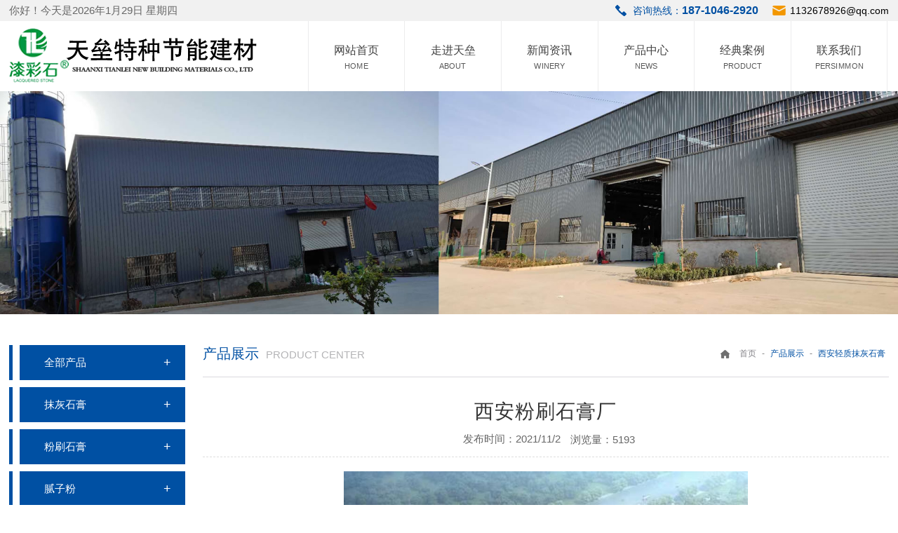

--- FILE ---
content_type: text/html
request_url: http://xatljc.net/pro_info.asp?id=1446&big=94&small=247
body_size: 5351
content:
<!DOCTYPE html>
<html xmlns="http://www.w3.org/1999/xhtml">
<head lang="zh">
    <meta http-equiv="Content-Type" content="text/html; charset=UTF-8">
    <meta name="viewport" content="width=device-width,initial-scale=1">

              <title>西安粉刷石膏厂</title>

		      
<meta name="keywords" content="陕西腻子粉，西安腻子粉厂家，西安腻子粉，西安耐水腻子，西安粉刷石膏，西安粉刷石膏厂家，陕西粉刷石膏厂家，西安腻子粉价格，西安粉刷石膏价格，西安轻质抹灰石膏，西安轻质抹灰石膏价格，西安轻质抹灰石膏厂家。">
<meta name="description" content="陕西腻子粉,西安腻子粉厂家,西安粉刷石膏,陕西粉刷石膏厂家,西安轻质抹灰石膏厂家(18710462920)主要经营西安腻子粉,西安腻子粉厂家,西安粉刷石膏,西安粉刷石膏价格深受建筑防水行业的喜爱与青睐。
">

    <link type="text/css" rel="stylesheet" href="css/common.css">
    <link type="text/css" rel="stylesheet" href="css/index.css">
    <link type="text/css" rel="stylesheet" href="css/style.css">

    <script type="text/javascript" src="js/jquery-2.1.1.min.js"></script>
    <script type="text/javascript" src="js/jquery.SuperSlide.2.1.1.js"></script>
    <script type="text/javascript" src="js/osSlider.js"></script>
    <script type="text/javascript" src="js/date.js"></script>

    <!--[if lt IE 9]>
        <script src="https://oss.maxcdn.com/html5shiv/3.7.3/html5shiv.min.js"></script>
        <script src="https://oss.maxcdn.com/respond/1.4.2/respond.min.js"></script>
    <![endif]-->
</head>
<body>
    <!-- header -->
    <div class="in_header">
        <div class="top">
            <div class="container fix">
                <div id="topL" class="topL fl"></div>
                <div class="top_r fr"><div class="tel">咨询热线：<b>187-1046-2920</b></div><a href="#" class="email">1132678926@qq.com</a></div>
            </div>
        </div>

        <div class="logo fix">
            <div class="container">
                <a class="pc fl" href="index.asp"><img src="img/logo.png"></a>

                <div class="nav fr">
                    <ul>
                        <li class="menu">
                            <a href="index.asp">
                                <div class="sta1"><div class="box_table"><div class="box_table_cell"><h4>网站首页</h4><h5>Home</h5></div></div></div>
                                <div class="sta2"><div class="box_table"><div class="box_table_cell"><h4>网站首页</h4><h5>Home</h5></div></div></div>
                            </a>
                        </li>
                        <li class="menu">
                            <a href="about.asp?small=148&big=43">
                                <div class="sta1"><div class="box_table"><div class="box_table_cell"><h4>走进天垒</h4><h5>about</h5></div></div></div>
                                <div class="sta2"><div class="box_table"><div class="box_table_cell"><h4>走进天垒</h4><h5>about</h5></div></div></div>
                            </a>
                        </li>
                        <li class="menu">
                            <a href="news.asp">
                                <div class="sta1"><div class="box_table"><div class="box_table_cell"><h4>新闻资讯</h4><h5>Winery</h5></div></div></div>
                                <div class="sta2"><div class="box_table"><div class="box_table_cell"><h4>新闻资讯</h4><h5>Winery</h5></div></div></div>
                            </a>
                        </li>
                        <li class="menu">
                            <a href="product.asp">
                                <div class="sta1"><div class="box_table"><div class="box_table_cell"><h4>产品中心</h4><h5>news</h5></div></div></div>
                                <div class="sta2"><div class="box_table"><div class="box_table_cell"><h4>产品中心</h4><h5>news</h5></div></div></div>
                            </a>
                        </li>
                        <li class="menu">
                            <a href="case.asp">
                                <div class="sta1"><div class="box_table"><div class="box_table_cell"><h4>经典案例</h4><h5>product</h5></div></div></div>
                                <div class="sta2"><div class="box_table"><div class="box_table_cell"><h4>经典案例</h4><h5>product</h5></div></div></div>
                            </a>
                        </li>
                        <li class="menu">
                            <a href="lxwm.asp?small=199&big=85">
                                <div class="sta1"><div class="box_table"><div class="box_table_cell"><h4>联系我们</h4><h5>PERSIMMON</h5></div></div></div>
                                <div class="sta2"><div class="box_table"><div class="box_table_cell"><h4>联系我们</h4><h5>PERSIMMON</h5></div></div></div>
                            </a>
                        </li>
                        <div class="clear"></div>
                    </ul>
                </div>
            </div>
        </div>
    </div>
    <script type="text/javascript">
        var urlstr = location.href;
        var urlstatus = false;
        $(".nav li a").each(function () {
            if ((urlstr + '/').indexOf($(this).attr('href')) > -1 && $(this).attr('href')!='') {
                $(this).addClass('on');
                urlstatus = true;
            } else {
                $(this).removeClass('on');
            }
        });
        if (!urlstatus) {$(".nav li a").eq(0).addClass('on');}
    </script>

    <div class="header-shadow"></div>
    <div class="bgimg"><img src="img/14.jpg" alt=""></div>
    <div class="CategoryList_Title"><a href="javascript:history.go(-1);"><i class="fl"></i>产品展示</a></div>

    <div class="pro container fix">
        <div class="t_left fl">
            <div class="proll fix">
                <ul>
            <li><a href="#">全部产品</a></li>

               	
				<li><a href="product.asp?small=154&big=83">抹灰石膏<span></span></a></li>
            	
				<li><a href="product.asp?small=219&big=83">粉刷石膏<span></span></a></li>
            	
				<li><a href="product.asp?small=153&big=83">腻子粉<span></span></a></li>
            	
				<li><a href="product.asp?small=220&big=83">抹面砂浆<span></span></a></li>
            	
				<li><a href="product.asp?small=221&big=83">瓷砖粘合剂<span></span></a></li>
            	
				<li><a href="product.asp?small=222&big=83">保温砂浆<span></span></a></li>
            	
				<li><a href="product.asp?small=248&big=83">灌浆料<span></span></a></li>
            
                </ul>
            </div>
 <div class="proln">
                <h3>推荐资讯<i></i></h3>
                <ul>
			      
		                     <li><a href="info.asp?id=1429&big=93&small=208">常见界面剂分为干粉型和乳液型两种</a></li>
        
		                     <li><a href="info.asp?id=1426&big=93&small=209">为何限高? 专家:高楼背后的“代价”不容忽视</a></li>
        
		                     <li><a href="info.asp?id=1425&big=93&small=208">我们在挑选腻子粉时一定要慎重，西安粉刷石膏价格,西安轻质抹灰石膏,陕西天垒建材教</a></li>
        
		                     <li><a href="info.asp?id=1424&big=93&small=208">西安粉刷石膏厂,西安聚合物抗裂砂浆陕西天垒建材轻质粉刷石膏在建筑行业的应用</a></li>
        
		                     <li><a href="info.asp?id=1423&big=93&small=208">西安粉刷石膏陕西天垒建材轻质抹灰石膏的全面解析，看完你就全懂了。</a></li>
    
                </ul>
            </div>
           
        </div>
        
        <div class="pror fr">
            <div class="n_tit"><h3>产品展示<span>Product Center</span></h3><div class="n_pos"><a href="#" title="">首页</a> <i>-</i> <em>产品展示</em> <a href="#"><i>-</i> <em>西安轻质抹灰石膏</em></a></div></div>
            <div class="c_info_t">
			  
         
                         <h1>西安粉刷石膏厂</h1>
            <h4><span>发布时间：2021/11/2 <span>浏览量：5193</span></span></h4>
               
            </div>
            <div class="c_info_txt">
                <div class="c_info_txt_info">
      <p><p>
	<img src="/upfiles/image/20211104/20211104161234933493.jpg" alt="" />
</p>
<p>
	<p style="font-size:14px;text-indent:2em;color:#666666;font-family:PingFangSC-Regular, Helvetica, Arial, "">
		<a href="http://www.xatljc.net/" target="_blank"><span style="color:#000000;">西安腻子粉</span></a><span style="color:#000000;">，</span><a href="http://www.xatljc.net/" target="_blank"><span style="color:#000000;">西安腻子粉厂家</span></a><span style="color:#000000;">，</span><a href="http://www.xatljc.net/" target="_blank"><span style="color:#000000;">西安粉刷石膏</span></a><span style="color:#000000;">，</span><a href="http://www.xatljc.net/" target="_blank"><span style="color:#000000;">西安粉刷石膏价格</span></a><span style="color:#000000;">,</span><a href="http://www.xatljc.net/" target="_blank"><span style="color:#000000;">西安轻质抹灰石膏,</span></a><a href="http://www.xatljc.net/" target="_blank"><span style="color:#000000;">陕西天垒建材有限公司</span></a><span style="color:#000000;">专业提供陕西保温砂浆，陕西抹面砂浆，陕西聚合物抗裂砂浆，陕西加气块专用砂浆，陕西腻子粉，陕西粉刷石膏，陕西干粉砂浆等建筑装饰材料，陕西聚合物防水砂浆，陕西高分子益胶泥，陕西防水砂浆等防水材料。依托卓越技术品质，凭借良好的信誉魅力，工厂现己发展成为西北建筑防水界的一家开发、生产、销售、施工和售后服务集成为一体的综合性科技型防水企业.</span>
	</p>
	<p style="font-size:14px;text-indent:2em;color:#666666;font-family:PingFangSC-Regular, Helvetica, Arial, "">
		<a href="http://www.xatljc.net/" target="_blank"><span style="color:#000000;">西安腻子粉</span></a><span style="color:#000000;">，</span><a href="http://www.xatljc.net/" target="_blank"><span style="color:#000000;">西安腻子粉厂家</span></a><span style="color:#000000;">，</span><a href="http://www.xatljc.net/" target="_blank"><span style="color:#000000;">西安粉刷石膏</span></a><span style="color:#000000;">，</span><a href="http://www.xatljc.net/" target="_blank"><span style="color:#000000;">西安粉刷石膏价格</span></a><span style="color:#000000;">,</span><a href="http://www.xatljc.net/" target="_blank"><span style="color:#000000;">西安轻质抹灰石膏,</span></a><a href="http://www.xatljc.net/" target="_blank"><span style="color:#000000;">陕西天垒建材有限公司</span></a><span style="color:#000000;">技术力量雄厚，拥有先进的实验室和一支由国内知名院校化学建材、高分子材料专业及多年从事建筑保温材料、防水材料开发研究的工程师组成研发团队。经过多年不断的研究，先后开发出能应用于建筑内外墙聚苯颗粒/玻化微珠保温砂浆，粘结砂浆等保温装饰材料。产能和产量在同行中前列，是目前西北地区较有规模的保温材料生产企业之一。</span><span style="font-family:"font-size:12px;"></span>
	</p>
</p></p>
                </div>

                <!-- OranPager -->    
                <div class="two">
              <div class='twol'>上一篇：<a href="pro_info.asp?id=1447&small=247">西安腻子粉厂家</a></div><div class='twor'>下一篇：<a href="pro_info.asp?id=1445&small=247">西安腻子粉厂家</a></div>
            </div>
                <!-- OranPager:end -->
            </div>

            <div class="clear"></div>
        </div>
    </div>

   
    <script type="text/javascript">
        jQuery(".slideBox").slide({ mainCell: ".bd ul", autoPlay: true, effect: "left"});
        jQuery(".in_prom").slide({ mainCell: ".bd", effect: "fold", delayTime: 0});

        $(".in_header .logo").find(".meun_off").click(function(){
            $(".nav").show();
        })
        $(".nav").find(".close").click(function() {
            $(".nav").hide();
        })
    </script>

    <script type="text/javascript">
        $(function(){
            var slideHeight = 315; // px
            var defHeight = $('#wrap').height();
            if(defHeight >= slideHeight){
                $('#wrap').css('height' , slideHeight + 'px');
                $('#read-more').append('<a href="#">点击查看更多 +</a>');
                $('#read-more a').click(function(){
                var curHeight = $('#wrap').height();
                if(curHeight == slideHeight){
                    $('#wrap').animate({
                    height: defHeight
                    }, "normal");
                    $('#read-more a').html('点击隐藏');
                    $('#gradient').fadeOut();
                }else{
                    $('#wrap').animate({
                    height: slideHeight
                    }, "normal");
                    $('#read-more a').html('点击查看更多 +');
                    $('#gradient').fadeIn();
                }
                return false;
                });   
            }
        });
    </script>
    <script type="text/javascript" src="js/date.js"></script>

    <div class="flinkbg">
        <div class="container">
            <ul><h2>友情链接：</h2>
    		  
              
            </ul>
        </div>
        <div class="clear"></div>
    </div>
    <div class="bottom">
        <div class="container">
            <div class="weixin"><img src="img/weixin.jpg"><p>官方微信</p></div>
            <div class="btm1">
                <p>电话：4000-888-160</p>
                <p>定购：152-9144-7876</p>
                <p>客服：183-9297-5596</p>
                <p>地址：三原县鲁桥镇东沟村原建材厂院内</p>
            </div>

            <div class="btm2">
                <p>版权：西咸新区沣东新城天垒特种节能建材厂 </p>
                <p>备案：<a href="https://beian.miit.gov.cn/" target="_blank">:陕ICP备12008831号-1</p>
                <p>定购：187-1046-2920</p>
                <p>技术：<a href="http://www.xafch.com" target="_blank">西安凤巢网络</p>
            </div>
            <div class="fix"></div>
        </div>
    </div>

    <div class="saoma1" style="display: none;"><div class="ewm11"><img src="./img/weixin.jpg"></div></div>
    <div class="fttow">
        <ul>
            <li><a href="tel:187-1046-2920"><span><img src="img/dianhua.png"></span><p>一键呼叫</p></a></li>
             <li><a href="lxwm.asp?small=199&big=85"><span><img src="img/pic6.png"></span><p>联系我们</p></a></li>
            <li class="fx"><span><img src="img/weixin.jpg" style="height:26px;"></span><p style="font-size:14px; line-height:23px;">一键关注</p></li>
            <li></li>
            <li></li>
        </ul>
    </div>
   
</body>
</html>

--- FILE ---
content_type: text/css
request_url: http://xatljc.net/css/common.css
body_size: 4164
content:
/* CSS Document */
@charset "utf-8";
/* CSS reset for c_b */
body, div, dl, dt, dd, ul, ol, li, h1, h2, h3, h4, h5, h6, pre, form, fieldset, input, textarea, p, blockquote, th, td { margin: 0; padding: 0;}
table { border-collapse: collapse; border-spacing: 0;}
table th, table td { padding: 5px;}
fieldset, img { border: 0;}
address, caption, cite, code, dfn, em, th, var { font-style: normal; font-weight: normal;}
ol, ul { list-style: none;}
ception, th { text-align: left;}
q:before, q:after { content: '';}
abbr, acronym { border: 0;}
input, button, textarea, select, optgroup, option { font-family: inherit; font-size: inherit; font-style: inherit; font-weight: inherit;}
input, button, textarea, select { *font-size: 100%;}
input, select { vertical-align: middle;}
body { font: 12px/1.231 Microsoft YaHei; font-size: 63%;}
select, input, button, textarea, button { font: 99% arial, helvetica, clean, sans-serif;}
table { font-size: inherit; font: 100%; border-collapse: collapse;}
pre, code, kbd, samp, tt { font-family: monospace; *font-size: 108%; line-height: 100%;}
/*title*/
h1 { font-size: 32px;}
h2 { font-size: 26px;}
h3 { font-size: 20px;}
h4 { font-size: 14px;}
h5 { font-size: 12px;}
h6 { font-size: 10px;}

body{ overflow-x: hidden; color: #666; font-size: 14px; font-family: PingFangSC-Regular, Helvetica, Arial, Microsoft Yahei, sans-serif; position: relative;}/*网站字体颜色*/
a { color: #01459A; text-decoration: none;}  /*for ie f6n.net*/
a:focus { outline: 0;} /*for ff f6n.net*/
a:hover { color: #333; text-decoration: none;}
p { word-spacing: -1.5px;}

/*定位*/
.clear { clear: both; height: 0; line-height: 0; font-size: 0;}
.fl { float: left; display: inline;}
.fr { float: right; display: inline;}
.fix:after { content: '.'; display: block; height: 0; clear: both; visibility: hidden;}
*html .fix { height: 1%}
.fix { display: block;}
.abs-right { position: absolute; right: 0;}
.zoom { zoom: 1}
.hidden { visibility: hidden;}

/* -- 页面整体布局 -- */
.container { width: 85%; max-width: 1400px; margin: 0 auto;}

/* 头部开始 */
.in_header { width: 100%;}
.in_header .top { width: 100%; height: 30px; line-height: 30px; background: #f1f1f1; position: fixed; z-index: 999;}
.in_header .top .topL { font-size: 15px;}
.in_header .top .top_r { font-size: 14px; color: #0050a3;}
.in_header .top .top_r .tel { background: url(../img/phone.png) no-repeat center left; padding-left: 25px; display: inline-block;}
.in_header .top .top_r b { font-size: 16px;}
.in_header .top .top_r a.email { background: url(../img/top_email.png) no-repeat center left; padding-left: 25px; margin-left: 20px; color: #000;}
.in_header .logo { overflow: hidden; height: 100px; padding-top: 30px; background: #fff;}
.in_header .logo a.pc { float: left; height: 80px; margin-top: 10px;}
.in_header .logo a.pc img { width: auto; height: 80px; display: block;}
.in_header .logo .nav { width: 70%; font-size: 0;}
.in_header .logo .nav li { display: inline-block; width: 16.5%; height: 100px; position: relative; perspective: 1000px; border-left: #ececed 1px solid; margin: 0 -0.5px;
	border-right: #ececed 1px solid;}
.in_header .logo .nav li>a { position: absolute; width: 100%; height: 100%; z-index: 1000; overflow: hidden;}
.in_header .logo .nav .menu a>div { position: absolute; height: 90px; pointer-events: none; width: 100%; padding-left: 0; box-sizing: border-box; -webkit-box-sizing: border-box;
	-moz-box-sizing: border-box; -ms-box-sizing: border-box; transition: all .6s ease; -webkit-transition: all .6s ease; -moz-transition: all .6s ease; text-align: center;
	-ms-transition: all .6s ease; transform-origin: 50% 50% -45px; -webkit-transform-origin: 50% 50% -45px; -moz-transform-origin: 50% 50% -45px; -ms-transform-origin: 50% 50% -45px;}
.in_header .logo .nav .menu .sta1 { padding-top: 32px; background: #0050a3; transform: rotateX(90deg); -webkit-transform: rotateX(90deg); -moz-transform: rotateX(90deg); -ms-transform: rotateX(90deg);}
.in_header .logo .nav .menu .sta2 { padding-top: 32px; background: #fff; transform: rotateX(0deg); -webkit-transform: rotateX(0deg); -moz-transform: rotateX(0deg); -ms-transform: rotateX(0deg);}
.in_header .logo .nav .menu h4 { font-size: 16px; color: #404040; margin-bottom: 5px; font-weight: normal;}
.in_header .logo .nav .menu h5 { font-size: 14px; color: #595959; text-transform: uppercase; transform: scale(0.8); font-weight: normal;}
.in_header .logo .nav .menu .sta1 h4, .in_header .logo .nav .menu .sta1 h5 { color: #fff;}
.in_header .logo .nav .menu:hover>div { transition: all .6s ease; -webkit-transition: all .6s ease; -moz-transition: all .6s ease; -ms-transition: all .6s ease;}
.in_header .logo .nav .menu:hover .sta1, .in_header .logo .nav .menu.on .sta1 { color: #fff; transform: rotateX(0deg); -webkit-transform: rotateX(0deg); -moz-transform: rotateX(0deg);
	-ms-transform: rotateX(0deg); opacity: 1; height: 100px;}
.in_header .logo .nav .menu:hover .sta2, .in_header .logo .nav .menu.on .sta2 { color: #000; background-color: #000; transform: rotateX(-90deg); -webkit-transform: rotateX(-90deg);
	-moz-transform: rotateX(-90deg); -ms-transform: rotateX(-90deg); opacity: 0;}


/* banner */
.slider { width: 100% !important; height: 805px; margin: 0 auto; overflow: hidden; position: relative; background: #093e96;}
.slider .slider-main li { width: 100% !important;}
.slider .slider-main li img { width: 2000px !important; height: 805px !important; position: absolute; left: 50%; margin-left: -1000px;}
.osSlider-main .slider-btn-prev, .osSlider-main .slider-btn-next { cursor: pointer; position: absolute; top: 50%; margin-top: -30px; z-index: 100000; width: 60px;
    height: 60px; line-height: 58px; margin-top: -30px; background: none; -moz-border-radius: 100%; -webkit-border-radius: 100%; border-radius: 100%; text-indent: -9999px;}
.osSlider-main .slider-btn-prev:hover, .osSlider-main .slider-btn-next:hover { opacity: 1;}
.osSlider-main .slider-btn-prev { left: 50%; margin-left: -760px; border: rgba(255,255,255,0.35) 1px solid; -moz-transition: all 0.36s ease-in-out;
    -webkit-transition: all 0.36s ease-in-out; -o-transition: all 0.36s ease-in-out; -ms-transition: all 0.36s ease-in-out; transition: all 0.36s ease-in-out;}
.osSlider-main .slider-btn-prev:hover { border: rgba(255,255,255,1) 1px dashed;}
.osSlider-main .slider-btn-prev:before { text-indent: 0; text-align: center; content: "<"; width: 100%; height: 100%; position: absolute; left: 0; top: 0; font-size: 20px;
    font-family: simsun; color: rgba(255,255,255,0.35);}
.osSlider-main .slider-btn-next { right: 50%; margin-right: -760px; border: rgba(255,255,255,0.35) 1px solid; -moz-transition: all 0.36s ease-in-out;
    -webkit-transition: all 0.36s ease-in-out; -o-transition: all 0.36s ease-in-out; -ms-transition: all 0.36s ease-in-out; transition: all 0.36s ease-in-out;}
.osSlider-main .slider-btn-next:hover { border: rgba(255,255,255,1) 1px dashed;}
.osSlider-main .slider-btn-next:before { text-indent: 0; text-align: center; content: ">"; width: 100%; height: 100%; position: absolute; left: 0; top: 0; font-size: 20px;
    font-family: simsun; color: rgba(255,255,255,0.35);}
.mouse { position: absolute; width: 100%; left: 0; z-index: 99; cursor: pointer; z-index: 10000; bottom: 100px;}
@-webkit-keyframes dong { from { bottom: -10px; } to { bottom: -18px;}}
.mouse span { -webkit-animation: arrowMove 2s infinite; animation: arrowMove 2s infinite; display: inline-block; width: 8px; height: 20px; position: absolute; bottom: 0;
    margin-left: -4px; left: 50%;} 
@-webkit-keyframes arrowMove {
  to {
    -webkit-transform: translateY(1.25rem);
            transform: translateY(1.25rem);
    opacity: 0;
  }
}
@keyframes arrowMove {
  to {
    -webkit-transform: translateY(1.25rem);
            transform: translateY(1.25rem);
    opacity: 0;
  }
}
.osSlider-main .slider-nav { position: absolute; right: 50%; bottom: 30px; height: 25px; margin-right: -55px; overflow: hidden; z-index: 25; display: none;}
.osSlider-main .slider-nav li { float: left; width: 10px; height: 10px; margin: 0 5px; border: 1px solid #fff; border-radius: 50%; cursor: pointer;}
.osSlider-main .slider-nav li.active { background: #fff; border: 1px solid #fff;}
.osSlider-main .slider-nav li:hover { border: 1px solid #fff; background: #fff;}

/*分类标题*/
.CategoryList_Title{ height: 2.968em; line-height: 2.968em; padding: 0 .687em; color: #333; display: none;
    text-align: center; border-bottom: 1px solid #b0b4bb; font-size: 1.125em;
    background: linear-gradient(180deg , #f2f2f2 0% , #e0e0e0 100%);}
.CategoryList_Title .fl { float: left; background: url('../img/jt6.png') no-repeat left center;
    width: 17px; height: 100%;}
.CategoryList_Title .icon-details{ margin-right: .5em; float: right;}

/* 页尾 */
.flinkbg { width: 100%; height: 40px; background: #323437; border-bottom: 1px solid #535357;}
.flinkbg h2 { float: left; font-size: 15px; font-weight: bold; line-height: 30px; color: #fff;}
.flinkbg ul { padding: 5px 0; float: left;}
.flinkbg ul li { float: left; font-size: 14px; margin-right: 20px; line-height: 30px;}
.flinkbg ul li a { color: #fff;}
.flinkbg ul li a:hover { text-decoration: underline;}

.bottom { width: 100%; background: #323437; padding: 20px 0; color: #cacaca;}
.bottom .btm1 { float: left; width: 35%; line-height: 36px; font-size: 14px; color: #fff;}
.bottom .btm1 .phone { height: 50px; padding-left: 10%; background: url("../img/phoneD.png") no-repeat left center;}
.bottom .btm1 .email { height: 50px; padding-left: 10%; background: url("../img/email.png") no-repeat left center;}
.bottom .btm1 .addr { height: 50px; padding-left: 10%; background: url("../img/addr.png") no-repeat left center;}
.bottom .btm2 { float: right; margin-right: 4%; width: 35%; border-right: 1px solid #535357; padding-left: 2%; border-left: 1px #535357 solid;}
.bottom .btm2 p { line-height: 36px; font-size: 14px; color: #fff;}
.bottom .btm2 p span { margin-left: 20px;}
.bottom .btm2 p a { color: #fff; display: inline;}
.bottom .btm2 p a:hover { color: #7bbf09;}
.bottom .btm2 .gs img { width: 25px; height: auto;}
.bottom .weixin { float: right; width: 22%; font-size: 14px; padding-top: 15px; text-align: center;}
.bottom .weixin p { text-align: center; color: #fff;}
.bottom .weixin img { width: 110px; margin: 0 auto; height: 110px;}

.fttow{display:none;width:100%; height:56px; background:rgba(0,0,0,0.8); position:fixed; bottom:0; z-index:999}
.fttow li{width:33.3%; float:left;}
.fttow li span{width:100%; float:left;height: 33px; }
.fttow li p{width:100%;line-height: 21px; float:left; text-align:center; font-size:13px;color:#fff;}
.fttow li a{color:#fff;}
.fttow li span img{ height:2em; padding-top:0.2em;display: block;
    margin: 0 auto;}
.saoma1{width:300px; height:300px;position:fixed;bottom:10%; left:50%; margin-left:-150px;z-index: 10000;background: #000;opacity: 0.8;}
.ewm11{width:200px; height:200px; margin:0 auto; position: absolute;top:50%; left:50%;margin-top:-33%; margin-left:-33%; }
.ewm11 img{width:100%;}

@media screen and ( max-width: 1920px ) {}
@media screen and ( max-width: 1680px ) {}
@media screen and ( max-width: 1440px ) {
    .in_header .logo .nav { width: 66%;}
}
@media screen and ( max-width: 1366px ) {
    .container { width: 98%;}
}
@media screen and ( max-width: 1280px ) {}
@media screen and ( max-width: 1024px ) {}
@media screen and ( max-width: 768px ) {
    .fl, .fr { float: none;}
    .nav li a { font-weight: normal;}
    
    .in_header .logo a.pc, .in_header .logo a.pc img { height: 70px;}

    .in_header .logo .container { width: 100%;}
    .in_header .logo .nav { width: 100%; height: 70px; background: #0050a3;}
    .in_header .logo .nav li { width: 33%; border: none; height: 35px; line-height: 35px; margin: 1px 1px 0 0;}
    .in_header .logo .nav .menu a>div { height: 35px;}
    .in_header .logo .nav .menu .sta1, .in_header .logo .nav .menu .sta2 { padding-top: 0; background: none;}
    .in_header .logo .nav .menu h4 { color: #fff; background: #0050a3;}

    .flinkbg { height: auto;}
    .flinkbg h2 { float: left; font-size: 15px; font-weight: bold; line-height: 30px; color: #fff;}
    .flinkbg ul { padding: 5px 0; float: left;}
    .flinkbg ul li { float: left; font-size: 14px; margin-right: 20px; line-height: 30px;}
    .flinkbg ul li a { color: #fff;}
    .flinkbg ul li a:hover { text-decoration: underline;}

    .bottom .btm2 { width: 100%; border: none; text-align: center; padding-bottom: 60px;}

    .in_header .top { height: 30px;}
    .in_header .top .top_l { width: 100%; line-height: 30px;}
    .in_header .logo { height: auto; padding-top: 30px;}
    .in_header .logo a.pc { width: 100%; margin: .5em 0 .5em .5em;}

    .slider { width: 100% !important; height: 190px; margin: 0 auto; overflow: hidden; position: relative; background: #093e96;}
    .slider .slider-main li { width: 100% !important;}
    .slider .slider-main li img { width: 414px !important; height: 190px !important; position: absolute; left: 50%; margin-left: -212px;}

    .fttow, .CategoryList_Title, .cgd { display: block!important;}
    .footer1-1, .footer3, .weixin, .btm1, .gs, .yone, .in_top .in_phone, .in_header span, .in_header .top .top_r, .in_header .logo .nav .menu h5 { display: none;}
}
@media screen and ( max-width: 414px ) {}
@media screen and ( max-width: 400px ) {}
@media screen and ( max-width: 375px ) {}
@media screen and ( max-width: 360px ) {}
@media screen and ( max-width: 320px ) {}

--- FILE ---
content_type: text/css
request_url: http://xatljc.net/css/index.css
body_size: 4760
content:
.tit { text-align: center; margin-bottom: 30px;}
.tit h3 { font-size: 36px; color: #555758; font-weight: bold; margin-bottom: 8px;}
.tit h3 b { color: #0050a3;}
.tit span { font-size: 12px; color: #bfbfbf; font-family: arial; text-transform: uppercase;}
.tit i { width: 23px; height: 6px; display: block; background: #0050a3; margin: 20px auto;}
.tit p { font-size: 14px; color: #7c7c7c;}

.tit1 { margin-bottom: 30px; text-align: center;}
.tit1 h3 { font-size: 36px; color: #2c2d2f; margin-bottom: 12px;}
.tit1 h6 { font-size: 14px; color: #8b8d94; font-weight: normal;}

.tit2 h2 { font-size: 58px; text-transform: uppercase; color: #fff; margin-bottom: 15px;}
.tit2 h2 span { font-size: 78px; color: #fed20f;}
.tit2 h3 { font-weight: normal;}
.tit2 h4 { float: left; font-size: 26px; color: #fff; margin-bottom: 6px; font-weight: normal;}
.tit2 h4 p { font-size: 14px; color: rgba( 255, 255, 255, 0.6); text-transform: uppercase;}
.tit2 a { float: right; display: inline-block; font-size: 14px; color: rgba( 255, 255, 255, 0.7); position: relative; margin-top: 25px;}
.tit2 a:before { content: ""; position: absolute; right: -12px; top: -16px; background: url(../img/container05_yuan.png) center no-repeat; width: 35px; height: 35px; z-index: 0;}

.in_ser { padding: 40px 0; background: #f7f7f7;}
.in_ser .in_prom { margin-top: 20px; position: relative;}
.in_ser .hd { margin-bottom: 20px;}
.in_ser .hd { text-align: center;}
.in_ser .hd li { float: left; font-size: 15px; width: 13.4%; height: 40px; line-height: 40px; text-align: center; margin: 0 3px; border: 2px solid #e3e3e3; transition: .3s;
    border-radius: 20px;}
.in_ser .hd li a { color: #333335;}
.in_ser .hd li.on { background: #0050a3; border: 2px solid #0050a3; color: #fff;}
.in_ser .hd li.on a { color: #fff; text-decoration: none;}
.in_ser .in_prom .bd { overflow: hidden;}
.in_ser .in_prom .bd li { float: left; width: 24.3%; margin: 0 10px 10px 0; overflow: hidden;}
.in_ser .in_prom .bd li.mr0 { margin-right: 0;}
.in_ser .in_prom .bd li a.pic { position: relative; width: 100%; padding: 50% 0; display: block; overflow: hidden;}
.in_ser .in_prom .bd li a.pic img { position: absolute; top: 0; left: 0; width: 100%; height: 100%; display: block;}
.in_ser .in_prom .bd li a.pic:hover img { transform: scale(1.1); transition: .3s;}
.in_ser .in_prom .bd li a.txt { width: 100%; display: block; background: #e6e6e6; line-height: 40px; color: #333; font-size: 18px; text-align: center; margin-top: 1px;}
.in_ser .in_prom .bd li:hover a.txt { background: #0050a3; color: #fff; text-decoration: none;}
.in_ser .in_prom .prev, .in_pro .in_prom .next { position: absolute; top: 65%; width: 30px; height: 60px; margin-top: -30px; display: block;}

.in_adv { background: url(../img/s_ys_bg.jpg) center no-repeat; height: 766px; overflow: hidden;}
.in_adv .fl { position: relative;}
.in_adv .btn_zixun { width: 186px; height: 54px; background: #f69636; line-height: 54px; text-align: center; display: block; font-size: 18px; color: #fff; border-radius: 3px;
	position: absolute; left: 195px; top: 460px;}
.in_adv .btn_zixun i { display: inline-block; width: 21px; height: 21px; background: url(../img/s_ys_btn.png) center no-repeat; position: relative; top: 5px; margin-right: 10px;}
.in_adv .btn_zixun:hover { background: #dd8730;}
.in_adv ul { width: 700px; overflow: hidden; padding-left: 8px; padding-top: 55px;}
.in_adv ul li { width: 280px; float: left; color: #fff; margin-bottom: 25px; margin-left: 60px;}
.in_adv ul li .pic { width: 280px; height: 120px; border-radius: 5px; border: 3px solid #fff;}
.in_adv ul li .pic img { width: 100%; height: 120px;}
.in_adv ul li h5 { font-size: 20px; font-weight: bold; margin-bottom: 8px;}
.in_adv ul li h5 font { display: inline-block; width: 26px; height: 26px; position: relative; top: 5px; margin-right: 10px;}
.in_adv ul li p { font-size: 14.5px; line-height: 24px;}

.in_case { background: url(../img/container02_bg.jpg) no-repeat; padding: 40px 0;}
.in_case .in_casem li { float: left; width: 24.1%; margin: 0 15px 15px 0; height: 378px; overflow: hidden; list-style: none; position: relative;}
.in_case .in_casem li.mr0 { margin-right: 0;}
.in_case .in_casem li .pics a.pic { position: relative; width: 100%; padding: 50% 0; display: block; overflow: hidden;}
.in_case .in_casem li .pics a.pic img { position: absolute; top: 0; left: 0; width: 100%; height: 100%; display: block;}
.in_case .in_casem li .pics a.txt { width: 100%; display: block; background: #e6e6e6; line-height: 40px; color: #333; font-size: 18px; text-align: center; margin-top: 1px;}
.in_case .in_casem li .txts { position: absolute; top: -378px; left: 0; width: 100%; height: 100%; background: #0050a3; display: block; color: #fff; text-align: center; transition: 1.5s;
	overflow: hidden;}
.in_case .in_casem li .txts h5 { font-size: 22px; font-weight: normal; line-height: 50px; margin-top: 15%;}
.in_case .in_casem li .txts p { font-size: 15px; margin-bottom: 40px; line-height: 30px; padding: 0 20px; text-align: left; text-indent: 2em;}
.in_case .in_casem li:hover .txts { top: 0; transition: 1.5s;}

.in_target { padding: 40px 0;}
.in_target li { float: left; width: 24.5%; margin: 0 7px; color: #fff; padding: 60px 40px 50px 60px; position: relative; z-index: 0;}
.in_target li:before { content: ""; width: 0; height: 100%; position: absolute; top: 0; right: 0; background: #0050a3; display: block; z-index: -1; transition: .8s;}
.in_target li:hover:before { width: 100%; left: 0; right: auto;}
.in_target li font { display: block; width: 30px; height: 30px; margin-bottom: 25px;}
.in_target li span { font-size: 18px; font-family: arial; text-transform: uppercase; margin-bottom: 13px; display: block;}
.in_target li h5 { font-size: 18px; font-weight: bold;}
.in_target li>i { display: block; width: 35px; height: 2px; background: #fff; margin-top: 25px; margin-bottom: 30px;}
.in_target li p { font-size: 14px; line-height: 30px; opacity: .85; height: 90px;}
.in_target li .btn_zixun { margin-top: 60%; display: block; width: 38px; overflow: hidden; position: relative; height: 38px; transition: .3s; line-height: 36px; text-align: center;
	border-radius: 3px; border: 1px solid #e0e0e0; border-radius: 3px;}
.in_target li .btn_zixun a { display: block; width: 110px; height: 38px; position: absolute; right: 0; color: #fff;}
.in_target li .btn_zixun i { display: inline-block; width: 11px; height: 5px; background: url(../img/s_aims_arrow.png) center no-repeat; margin-left: 10px; position: relative; top: -3px;}
.in_target li:hover .btn_zixun { width: 110px; border: 1px solid #f39700; background: #f39700;}
.in_target li .btn_zixun:hover { background: #dd8730;}

.in_gg { height: 240px; background: url(../img/s_bn1_bg.jpg) center no-repeat; color: #fff; padding-top: 60px;}
.in_gg .tt h5 { font-size: 36px; font-weight: bold; font-style: italic; margin-bottom: 12px;}
.in_gg .tt p { font-style: italic; font-size: 16px; margin-bottom: 50px;}
.in_gg .tel { width: 55%; height: 53px; line-height: 51px; border-radius: 26px; padding-left: 27px; border: 1px solid #66a4d3; font-size: 18px; position: relative;}
.in_gg .tel img { width: 25px; margin-right: 10px; display: inline-block;}
.in_gg .tel b { font-size: 35px; font-family: arial; position: absolute;}
.in_gg .tel a { color: #fff;}
.in_gg .tel .btn_zixun { width: 185px; height: 55px; line-height: 55px; text-align: center; position: absolute; right: -1px; top: -1px; background: #f39700; font-size: 18px; font-weight: bold; border-radius: 52px;}
.in_gg .tel .btn_zixun:hover { background: #dd8730;}

.in_about { background: url(../img/s_about_bg.jpg) center bottom no-repeat; padding: 80px 0 200px 0;}
.in_about .in_abL { margin-left: 80px; width: 36%; padding-top: 30px;} 
.in_about .tit2 { margin-bottom: 30px;}
.in_about .tit2 h3 { font-size: 34px; color: #373737; font-weight: bold; margin-bottom: 4px;}
.in_about .tit2 span { font-size: 20px; color: #373737; font-weight: bold;}
.in_about p { font-size: 14px; line-height: 28px; color: #6b6b6b; text-align: justify;}
.in_about .btn { width: 210px; height: 50px; text-align: center; line-height: 50px; text-align: center; display: block; background: #f39700; color: #fff; border-radius: 3px; margin-top: 67px;
	font-size: 15px;}
.in_about .btn:hover { background: #dd8730;}
.in_about .in_abR { width: 47.5%; margin-right: 80px;}
.in_about .in_abR .pic { position: relative; width: 100%; padding: 33.5% 0; display: block; overflow: hidden;}
.in_about .in_abR .pic img { position: absolute; top: 0; left: 0; width: 100%; height: 100%; display: block;}
.in_about .shuzi { margin-top: 50px;}
.in_about .shuzi ul li { text-align: center; width: 33.2%; float: left;}
.in_about .shuzi ul li+li { border-left: 1px solid #e4e4e5;}
.in_about .shuzi ul li span { font-size: 45px; color: #003e8b; letter-spacing: -3px; font-weight: 600; font-family: 'Arial';}
.in_about .shuzi ul li p { font-size: 15px; color: #b0b0b0; text-align: center;}

.in_new { height: 794px; overflow: hidden;}
.in_new .tit2 { width: 72.6%; margin-bottom: 50px;}
.in_new .in_newL { width: 36.8%; background: url(../img/container05_bg.jpg) left top no-repeat; background-attachment: fixed; padding: 6% 0 5.1% 13.2%;}
.in_new .in_newL .in_newLm { width: 82.5%;}
.in_new .in_newL .in_newLm li { padding: 26px 0;}
.in_new .in_newL .in_newLm li a .time { width: 75px; border-right: #335c71 1px solid; vertical-align: top; position: relative;}
.in_new .in_newL .in_newLm li a .time:after { content: ""; position: absolute; width: 3px; height: 0; background: #fed20f; right: -2px; top: 0; transition: 0.9s;}
.in_new .in_newL .in_newLm li a .time h3 { font-size: 48px; color: #fff; font-weight: bold; transition: 0.9s ease;}
.in_new .in_newL .in_newLm li a .time h6 { font-size: 14px; color: #fff; display: inline-block; transition: 0.9s ease; font-weight: normal;}
.in_new .in_newL .in_newLm li a .con { width: 81%; display: inline-block; padding-left: 30px;}
.in_new .in_newL .in_newLm li a .con h5 { font-size: 16px; color: #fff; overflow: hidden; white-space: nowrap; text-overflow: ellipsis; margin-bottom: 18px; transition: 0.9s ease;
	font-weight: normal;}
.in_new .in_newL .in_newLm li a .con span { font-size: 12px; color: #fff; margin: .5em 0; display: none;}
.in_new .in_newL .in_newLm li a .con p { font-size: 12px; line-height: 20px; color: #b8bec4; height: 40px; overflow: hidden; transition: 0.9s ease; overflow: hidden;
	text-overflow: ellipsis; display: -webkit-box; -webkit-line-clamp: 2; -webkit-box-orient: vertical;}
.in_new .in_newL .in_newLm li:hover a .con h5 { color: #fed20f;}
.in_new .in_newL .in_newLm li:hover a .time:after { height: 76px;}
.in_new .in_newR { width: 50%;}
.in_new .in_newR li a { display: table; font-size: 0; overflow: hidden; width: 100%; height: 397px;}
.in_new .in_newR li a .img { width: 50%; display: table-cell; overflow: hidden;}
.in_new .in_newR li a .img img { width: 100%; height: 397px;}
.in_new .in_newR li a .con { width: 50%; display: table-cell; background: #edf4f7; position: relative; z-index: 100;}
.in_new .in_newR li a .con:before { content: ""; position: absolute; top: 0; width: 0; right: 0; height: 100%; background: #0050a3; transition: 0.9s ease;}
.in_new .in_newR li a .con:after { content: ""; position: absolute; right: -20px; border-left: #edf4f7 20px solid; border-top: transparent 17px solid; border-bottom: transparent 17px solid;
	top: 50%; margin-top: -17px; transition: 0.6s;}
.in_new .in_newR li:last-child a .con:after { content: ""; position: absolute; right: 100%; border-right: #edf4f7 20px solid; border-top: transparent 17px solid; top: 50%;
	border-bottom: transparent 17px solid; margin-top: -17px; transition: 0.6s; border-left: none;}
.in_new .in_newR li a .con .table { position: absolute; top: 0; bottom: 0; left: 0; right: 0; height: 410px;}
.in_new .in_newR li a .con .time { display: inline-block; margin: 2.5rem 0 4.5rem 0; width: 100%; text-align: center;}
.in_new .in_newR li a .con .time h3 { font-size: 60px; color: #0050a3; font-weight: bold; margin-bottom: 4px; transition: 0.9s ease;}
.in_new .in_newR li a .con .time h6 { font-size: 14px; color: #00334e; padding-bottom: 10px; border-bottom: #00334e 1px solid; display: inline-block; transition: 0.9s ease;}
.in_new .in_newR li a .con_li { padding: 0 5rem;}
.in_new .in_newR li a .con_li h5 { font-size: 16px; color: #242424; overflow: hidden; white-space: nowrap; text-overflow: ellipsis; margin-bottom: 18px; transition: 0.9s ease;}
.in_new .in_newR li a .con_li p { font-size: 12px; line-height: 20px; color: #8b8f91; height: 40px; overflow: hidden; margin-bottom: 3.375rem; transition: 0.9s ease;}
.in_new .in_newR li a .con_li h3 { width: 29px; margin: 0 auto;}
.in_new .in_newR li a .con_li h3 img { transition: 0.9s ease; overflow: hidden; width: auto; margin: 0 auto;}
.in_new .in_newR li a .con_li h3 .img02 { transform: scaleX(0); width: 0;}
.in_new .in_newR li a:hover .img>img { transform: scale(1.06);}
.in_new .in_newR li a:hover .con:before { left: 0; width: 100%;}
.in_new .in_newR li a:hover .con .time h3 { color: #fed20f;}
.in_new .in_newR li a:hover .con .time h6 { color: #fff; border-bottom: #fff 1px solid;}
.in_new .in_newR li a:hover .con_li h5 { color: #fff;}
.in_new .in_newR li a:hover .con_li p { color: #fff;}
.in_new .in_newR li a:hover .con_li h3 .img02 { transform: scaleX(1); width: auto;}
.in_new .in_newR li a:hover .con_li h3 .img01 { transform: scaleX(0); width: 0;}
.in_new .in_newR li a:hover .con:after { border-left: #283f4f 20px solid;}
.in_new .in_newR li:last-child a:hover .con:after { border-right: #283f4f 20px solid; border-left: none;}

.hide { display: none;}

@media screen and ( max-width: 1920px ) {}
@media screen and ( max-width: 1680px ) {
	.in_new .in_newL .in_newLm li a .con { width: 79%;}
	.in_new { height: 770px;}
	.in_new .in_newR li a, .in_new .in_newR li a .img img { height: 385px;}
	.in_new .in_newR li a .con .time { margin: 2.5rem 0 3rem 0;}
}
@media screen and ( max-width: 1658px ) {
	.in_new .in_newL .in_newLm li a .con { width: 77.7%;}
}
@media screen and ( max-width: 1550px ) {
	.in_new .in_newL .in_newLm li a .con { width: 77.2%;}
	.in_new .in_newR li a, .in_new .in_newR li a .img img { height: 379px;}
}
@media screen and ( max-width: 1456px ) {
	.in_new .in_newL .in_newLm li a .con { width: 75.5%;}
	.in_new .in_newR li a, .in_new .in_newR li a .img img { height: 375px;}
}
@media screen and ( max-width: 1440px ) {
	.in_new .in_newL .in_newLm li a .con { width: 75%;}
	.in_new { height: 746px;}
	.in_new .in_newR li a, .in_new .in_newR li a .img img { height: 373px;}
}
@media screen and ( max-width: 1366px ) {
	.in_new .in_newL .in_newLm li a .con { width: 74%;}
	.in_new { height: 739px;}
}
@media screen and ( max-width: 1280px ) {}
@media screen and ( max-width: 1024px ) {
	
}
@media screen and ( max-width: 768px ) {
	.tit { margin-bottom: .5em;}
	.tit h3 { font-size: 30px; margin-bottom: 0;}
	.tit i { margin: .5em auto;}
	.tit p { line-height: 22px;}

	.tit1 { margin-bottom: .5em;}
	.tit1 h3 { font-size: 30px; margin-bottom: .15em;}

	.in_ser { padding: .5em 0;}
	.in_ser .in_prom { margin-top: 0;}
	.in_ser .hd { margin-bottom: 0;}
	.in_ser .hd li { width: 47%; margin: 4px;}
	.in_ser .in_prom .bd li { width: 47.9%; margin: .3em;}

	.in_adv { background: #0050a3; height: auto; padding-top: 1em;}
	.in_adv .tit h3 { color: #fff;}
	.in_adv .tit h3 b { color: #fed20f;}
	.in_adv .tit i {background: #fed20f;}
	.in_adv .tit p { color: #fff;}
	.in_adv ul { width: 100%; padding-left: 0; padding-top: .5em;}
	.in_adv ul li { width: 46%; margin: 0 .5em 1em .5em;}
	.in_adv ul li .pic { width: 100%; border: 2px solid #fff;}

	.in_case { padding: 1em 0; background-size: cover;}
	.in_case .in_casem li { width: 47.7%; margin: .3em; height: auto;}

	.in_target { padding: 1em 0;}
	.in_target li { width: 75.5%; margin: .1em 0;}
	.in_target li .btn_zixun { margin-top: 20%;}

	.in_about { background: none; padding: .5em  0;}
	.in_about .in_abL { margin-left: 0; width: 100%; padding-top: 0;} 
	.in_about .tit2 { margin-bottom: 1em;}
	.in_about .tit2 h3 { font-size: 28px;}
	.in_about .tit2 span { font-size: 18px;}
	.in_about p { line-height: 26px;}
	.in_about .btn { width: 210px; margin: 1em auto;}
	.in_about .in_abR { width: 100%; margin-right: 0;}
	.in_about .shuzi { margin-top: 1em;}
	.in_about .shuzi ul li { width: 33%;}

	.in_new { width: 96.5%; height: auto; background: url(../img/container05_bg.jpg) left top no-repeat; padding: 1em .5em;}
	.in_new .tit2 { width: 96%; margin-bottom: 1em;}
	.tit2 h2 { font-size: 30px; margin-bottom: .2em;}
	.tit2 h2 span { font-size: 48px;}
	.tit2 h4 { font-size: 20px;}
	.tit2 h4 p { font-size: 12px;}
	.tit2 a { font-size: 12px; margin-top: 20px;}
	.tit2 a:before { top: -12px; background-size: auto 100%; width: 25px; height: 25px;}
	.in_new .in_newL { width: 100%; background: none; padding: 0;}
	.in_new .in_newL .in_newLm { width: 100%;}
	.in_new .in_newL .in_newLm li { padding: 1em 0 .5em 0; border-bottom: #8099a7 1px solid;}
	.in_new .in_newL .in_newLm li a .con { width: 100%; padding-left: 0;}
	.in_new .in_newL .in_newLm li a .con h5 { font-size: 14px; margin-bottom: 0;}
	.in_new .in_newL .in_newLm li a .con span { display: block;}
	
	.hide { display: block;}
	.in_new .in_newR, .in_new .in_newL .in_newLm li a .time, .in_ser .hd li:last-child, .in_gg, .in_adv .fl { display: none;}
}
@media screen and ( max-width: 414px ) {
	
}
@media screen and ( max-width: 411px ) {}
@media screen and ( max-width: 400px ) {
	.in_ser .hd li { width: 46.8%;}
	.in_ser .in_prom .bd li { width: 47.7%;}
	.in_target li { width: 74.8%;}
}
@media screen and ( max-width: 384px ) {
	.in_target li { width: 74%;}
}
@media screen and ( max-width: 375px ) {
	.in_ser .hd li { width: 46.5%;}
	.in_target li { width: 72.5%;}
}
@media screen and ( max-width: 360px ) {
	.in_ser .in_prom .bd li, .in_case .in_casem li { width: 47.5%;}
	.in_target li { width: 72%;}
}
@media screen and ( max-width: 320px ) {
	.in_ser .hd li { width: 46%;}
	.in_ser .in_prom .bd li, .in_case .in_casem li { width: 47%;}
	.in_target li { width: 68.9%;}
	.in_adv ul li { width: 45%;}
}